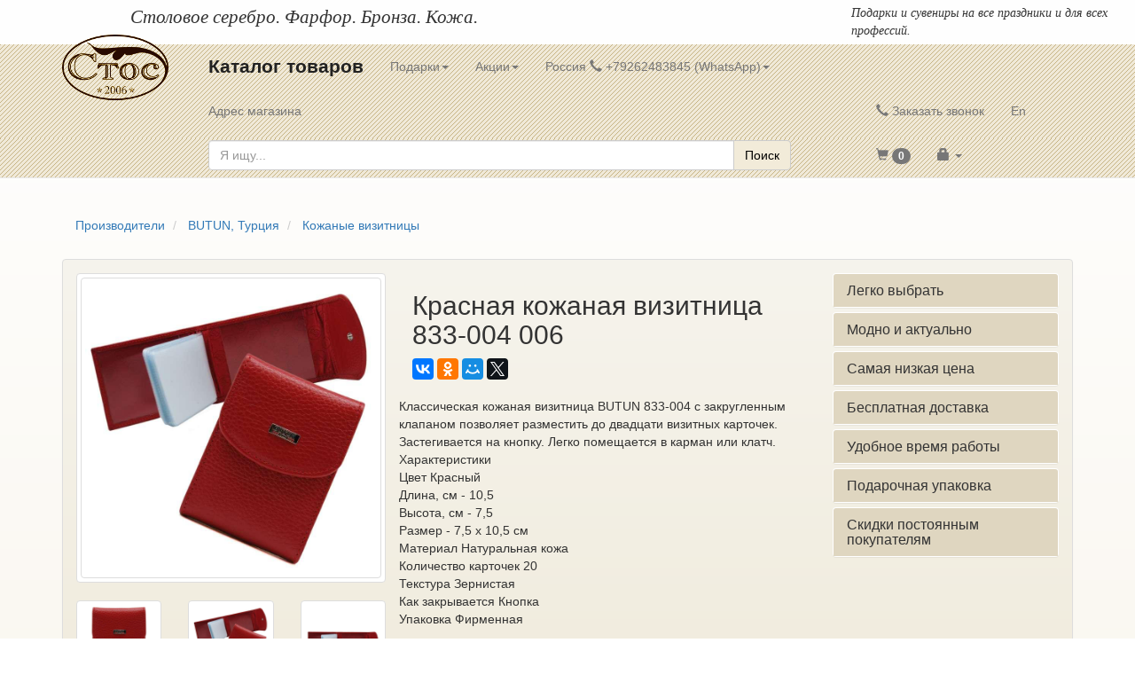

--- FILE ---
content_type: text/html; charset=utf-8
request_url: https://silverspoons.ru/22297
body_size: 15453
content:






<!DOCTYPE html>
<html lang="en">
  <head>
     <!-- Google Tag Manager -->
<script type="text/javascript">(function(w,d,s,l,i){w[l]=w[l]||[];w[l].push({'gtm.start':
new Date().getTime(),event:'gtm.js'});var f=d.getElementsByTagName(s)[0],
j=d.createElement(s),dl=l!='dataLayer'?'&l='+l:'';j.async=true;j.src=
'https://www.googletagmanager.com/gtm.js?id='+i+dl;f.parentNode.insertBefore(j,f);
})(window,document,'script','dataLayer','GTM-PTT6NP');</script>
<!-- End Google Tag Manager -->

    <meta charset="utf-8">
    <meta http-equiv="X-UA-Compatible" content="IE=edge">
    <meta name="viewport" content="width=device-width, initial-scale=1">
    <!-- The above 3 meta tags *must* come first in the head; any other head content must come *after* these tags -->
    <meta name="keywords" content="Красная кожаная визитница 833-004 006">
    <meta name="description" content="Классическая кожаная визитница BUTUN 833-004 с закругленным клапаном позволяет разместить до двадцати визитных карточек. Застегивается на кнопку. Легко помещается в карман или клатч. &lt;br /&gt;Характеристики&lt;br /&gt;Цвет	Красный&lt;br /&gt;Длина, см 	- 10,5&lt;br /&gt;Высота, см  - 	7,5&lt;br /&gt;Размер - 	7,5 х 10,5 см&lt;br /&gt;Материал 	Натуральная кожа&lt;br /&gt;Количество карточек 	20&lt;br /&gt;Текстура 	Зернистая&lt;br /&gt;Как закрывается 	Кнопка&lt;br /&gt;Упаковка 	Фирменная ">
    <meta name="author" content="silverspoons.ru">
    <meta name="yandex-verification" content="5e7efa3b378252db" />
    <link rel="icon" href="/static/silverspoons/images/favicon.ico"/>

    <title>Красная кожаная визитница 833-004 006 < Кожаные визитницы < BUTUN, Турция < Интернет-магазин столового серебра, бронзы и фарфора silverspoons.ru</title>

    <!-- Bootstrap core JavaScript
    ================================================== -->
    <script src="/static/jquery/jquery-2.1.4.min.js"></script>
    <script src="/static/silverspoons/js/google.js"></script>

    <!-- Bootstrap core CSS -->
    <link href="/static/bootstrap/css/bootstrap.min.css" rel="stylesheet"/>

    <!-- Custom styles for this template -->
    <link href="/static/bootstrap/css/sticky-footer-navbar.css" rel="stylesheet"/>

    <!-- Just for debugging purposes. Don't actually copy these 2 lines! -->
    <!--[if lt IE 9]><script src="../../assets/js/ie8-responsive-file-warning.js"></script><![endif]-->
    <script src="/static/bootstrap/js/ie-emulation-modes-warning.js"></script>

    <!-- HTML5 shim and Respond.js for IE8 support of HTML5 elements and media queries -->
    <!--[if lt IE 9]>
      <script src="https://oss.maxcdn.com/html5shiv/3.7.2/html5shiv.min.js"></script>
      <script src="https://oss.maxcdn.com/respond/1.4.2/respond.min.js"></script>
    <![endif]-->

    <!--jquery ui-->
    <script src="https://ajax.googleapis.com/ajax/libs/jqueryui/1.11.4/jquery-ui.min.js"></script>
    <link href="//cdnjs.cloudflare.com/ajax/libs/jqueryui/1.11.4/jquery-ui.css" rel="stylesheet"/>

    <link href="/static/silverspoons/css/main.css" rel="stylesheet"/>
    <!--<script src="/static/silverspoons/js/silverspoons.js"></script>-->

    
<!--     Let it snow-->
<!--    <script src="/static/silverspoons/js/snow.js"></script>-->

  </head>

  <body class="base">
<!-- Google Tag Manager (noscript) -->
<noscript><iframe src="https://www.googletagmanager.com/ns.html?id=GTM-PTT6NP"
height="0" width="0" style="display:none;visibility:hidden"></iframe></noscript>
<!-- End Google Tag Manager (noscript) -->

  
    
      <script>
dataLayer.push({
  'ecommerce': {
    'promoView': {
      'promotions': [
      {
        'id': 'SUGGESTED_MANUAL',
        'name': 'Suggested promotion (manual)',
        'creative': 'links',
        'position': 'Item view'
      },
      ]
    }
  }
});
</script>

    
  

    <div class="row">
      <div class="col-xs-12 col-sm-12 col-md-12 col-lg-12 text-left toplogo">
        <p class="lead text-left" style="margin-left:7em;margin-bottom:0;width:65%;float:left"><em>
          
          <!--ru  Русский-->
          Столовое серебро. Фарфор. Бронза. Кожа.
        </em></p>
        <p class="d-none d-xl-block"><em>Подарки и сувениры на все праздники и для всех профессий.</em></p>
        <div style="clear:left"></div>
      </div>
    </div>
    <!-- Fixed navbar -->
    <nav class="navbar navbar-default navbar-fixed-top">
      <div class="container">
        <div class="navbar-header">
          <a class="navbar-brand" href="/">
            <img src="/static/silverspoons/images/stos_logo.png" width="120" alt="СТОС">
          </a>
          <button type="button" class="navbar-toggle collapsed" data-toggle="collapse" data-target="#navbar" aria-expanded="false" aria-controls="navbar">
            <span class="sr-only">Toggle navigation</span>
            <span class="icon-bar"></span>
            <span class="icon-bar"></span>
            <span class="icon-bar"></span>
          </button>
        </div>
        <div id="navbar" class="collapse navbar-collapse">
          <div class="row body">
            <div class="col-md-9 left-side">
              <ul class="nav navbar-nav">
                <li><a href="/catalog" class="catalogue">Каталог товаров</a></li>
                <li class="dropdown">
                  <a href="#" class="dropdown-toggle" data-toggle="dropdown" role="button" aria-haspopup="true" aria-expanded="false">Подарки<span class="caret"></span></a>
                  <ul class="dropdown-menu">
                    
  
    <li class="dropdown-header">Подарки на праздники</li>
  
  
    <li>
      <a href="/catalog/%D0%9F%D0%BE%D0%B4%D0%B0%D1%80%D0%BA%D0%B8%20%D0%BD%D0%B0%20%D1%81%D0%B5%D1%80%D0%B5%D0%B1%D1%80%D1%8F%D0%BD%D1%83%D1%8E%20%D1%81%D0%B2%D0%B0%D0%B4%D1%8C%D0%B1%D1%83"><b>На серебряную свадьбу</b></a>
    </li>
  
    <li>
      <a href="/catalog/%D0%9F%D0%BE%D0%B4%D0%B0%D1%80%D0%BA%D0%B8%20%D0%BD%D0%B0%20%D0%94%D0%B5%D0%BD%D1%8C%20%D0%A0%D0%BE%D0%B6%D0%B4%D0%B5%D0%BD%D0%B8%D1%8F">На День Рождения</a>
    </li>
  
    <li>
      <a href="/catalog/%D0%9F%D0%BE%D0%B4%D0%B0%D1%80%D0%BA%D0%B8%20%D0%BD%D0%B0%20%D1%81%D0%B2%D0%B0%D0%B4%D1%8C%D0%B1%D1%83">На свадьбу</a>
    </li>
  
    <li>
      <a href="/catalog/%D0%9F%D0%BE%D0%B4%D0%B0%D1%80%D0%BA%D0%B8%20%D0%BD%D0%B0%20%D0%B1%D1%80%D0%BE%D0%BD%D0%B7%D0%BE%D0%B2%D1%83%D1%8E%20%D1%81%D0%B2%D0%B0%D0%B4%D1%8C%D0%B1%D1%83">На бронзовую свадьбу</a>
    </li>
  
    <li>
      <a href="/catalog/%D0%9F%D0%BE%D0%B4%D0%B0%D1%80%D0%BA%D0%B8%20%D0%BD%D0%B0%20%D1%84%D0%B0%D1%80%D1%84%D0%BE%D1%80%D0%BE%D0%B2%D1%83%D1%8E%20%D1%81%D0%B2%D0%B0%D0%B4%D1%8C%D0%B1%D1%83">На фарфоровую свадьбу</a>
    </li>
  
    <li>
      <a href="/catalog/%D0%9F%D0%BE%D0%B4%D0%B0%D1%80%D0%BA%D0%B8%20%D0%B4%D0%BB%D1%8F%20%D0%B6%D0%B5%D0%BD%D1%89%D0%B8%D0%BD">Женщинам (на 8 Марта)</a>
    </li>
  
    <li>
      <a href="/catalog/%D0%9F%D0%BE%D0%B4%D0%B0%D1%80%D0%BA%D0%B8%20%D0%BD%D0%B0%20%D1%85%D1%80%D1%83%D1%81%D1%82%D0%B0%D0%BB%D1%8C%D0%BD%D1%83%D1%8E%20%D1%81%D0%B2%D0%B0%D0%B4%D1%8C%D0%B1%D1%83">На хрустальную свадьбу</a>
    </li>
  
    <li>
      <a href="/catalog/%D0%9F%D0%BE%D0%B4%D0%B0%D1%80%D0%BA%D0%B8%20%D0%B4%D0%BB%D1%8F%20%D0%BC%D1%83%D0%B6%D1%87%D0%B8%D0%BD">Мужчинам</a>
    </li>
  

                    
  
    <li class="dropdown-header">Прочие подарки</li>
  
  
    <li>
      <a href="/catalog/%D0%A0%D0%B5%D0%BB%D0%B8%D0%B3%D0%B8%D0%BE%D0%B7%D0%BD%D1%8B%D0%B5%20%D0%B8%D0%B7%D0%B4%D0%B5%D0%BB%D0%B8%D1%8F">Православные подарки</a>
    </li>
  
    <li>
      <a href="/catalog/%D0%9F%D0%BE%D0%B4%D0%B0%D1%80%D0%BA%D0%B8%20%D0%B4%D0%BB%D1%8F%20%D0%B4%D0%B5%D1%82%D0%B5%D0%B9">Детям</a>
    </li>
  
    <li>
      <a href="/catalog/%D0%9A%D0%BE%D1%80%D0%BF%D0%BE%D1%80%D0%B0%D1%82%D0%B8%D0%B2%D0%BD%D1%8B%D0%B5%20%D0%BF%D0%BE%D0%B4%D0%B0%D1%80%D0%BA%D0%B8">Корпоративные</a>
    </li>
  
    <li>
      <a href="/catalog/%D0%AD%D0%BA%D1%81%D0%BA%D0%BB%D1%8E%D0%B7%D0%B8%D0%B2%D0%BD%D1%8B%D0%B5%20%D0%BF%D0%BE%D0%B4%D0%B0%D1%80%D0%BA%D0%B8">VIP</a>
    </li>
  
    <li>
      <a href="/catalog/%D0%9F%D0%BE%D0%B4%D0%B0%D1%80%D0%BA%D0%B8%20%D0%B4%D0%BB%D1%8F%20%D0%B8%D0%BD%D0%BE%D1%81%D1%82%D1%80%D0%B0%D0%BD%D1%86%D0%B5%D0%B2">Подарки иностранцам</a>
    </li>
  
    <li>
      <a href="/catalog/%D0%9F%D1%80%D0%BE%D1%84%D0%B5%D1%81%D1%81%D0%B8%D0%B8%20%D0%B8%20%D1%85%D0%BE%D0%B1%D0%B1%D0%B8">Профессиональные</a>
    </li>
  
    <li>
      <a href="/catalog/%D0%A0%D1%8B%D0%B1%D0%B0%D0%BB%D0%BA%D0%B0">Рыбакам</a>
    </li>
  
    <li>
      <a href="/search/%EE%F5%EE%F2%ED%E8%EA%F3/">Охотникам</a>
    </li>
  
    <li>
      <a href="/catalog/%D0%A1%D0%BF%D0%BE%D1%80%D1%82">Спортсменам</a>
    </li>
  

                  </ul>
                </li>
                <li class="dropdown">
                  <a href="#" class="dropdown-toggle" data-toggle="dropdown" role="button" aria-haspopup="true" aria-expanded="false">Акции<span class="caret"></span></a>
                  <ul class="dropdown-menu">
                      
  
  
    <li>
      <a href="/horse/"><b>Конкурс на Год Лошади</b></a>
    </li>
  
    <li>
      <a href="/fabrica_discounts/">Скидки от производителей</a>
    </li>
  
    <li>
      <a href="https://silverspoons.ru/search?q=%D0%9F%D0%BE%D0%B4%D0%B0%D1%80%D0%BE%D1%87%D0%BD%D1%8B%D0%B9+%D1%81%D0%B5%D1%80%D1%82%D0%B8%D1%84%D0%B8%D0%BA%D0%B0%D1%82">Сертификаты</a>
    </li>
  
    <li>
      <a href="/found_cheaper/">Нашли дешевле?</a>
    </li>
  
    <li>
      <a href="/family_silver/">Фамильное серебро</a>
    </li>
  
    <li>
      <a href="/discounts/">Карта постоянного покупателя</a>
    </li>
  

                  </ul>
                </li>
                <li class="dropdown">
                  <a href="#" id="region" class="dropdown-toggle" data-toggle="dropdown" role="button" aria-haspopup="true" aria-expanded="false">
                    
                      Россия&nbsp;<span class="glyphicon glyphicon-earphone"></span> +79262483845 (WhatsApp)<span class="caret"></span>
                    
                  </a>
                  <ul class="dropdown-menu">
                    <li><a href="/region/msk">
                      Москва&nbsp;
                      <span class="glyphicon glyphicon-earphone"></span>
                      &nbsp;+79262483845 (WhatsApp)
                    </a></li>
<!--                    <li><a href="/region/spb">-->
<!--                        Санкт-Петербург&nbsp;-->
<!--                        <span class="glyphicon glyphicon-earphone"></span>-->
<!--                        &nbsp;+7(812)3856394-->
<!--                    </a></li>-->
<!--                    <li><a href="/region/ekb">-->
<!--                        Екатеринбург&nbsp;-->
<!--                        <span class="glyphicon glyphicon-earphone"></span>-->
<!--                        &nbsp;+7(343)2366011-->
<!--                    </a></li>-->
<!--                    <li><a href="/region/nng">-->
<!--                        Нижний Новгород&nbsp;-->
<!--                        <span class="glyphicon glyphicon-earphone"></span>-->
<!--                        &nbsp;+7(831)4291709-->
<!--                    </a></li>-->
                    <li><a href="/region/rus">
                      Россия&nbsp;
                      <span class="glyphicon glyphicon-earphone"></span>
                      &nbsp;+79262483845 (WhatsApp)
                    </a></li>
                    <li><a href="/callme">
                      <span class="glyphicon glyphicon-earphone"></span>
                      &nbsp;Заказать звонок
                    </a></li>
                  </ul>
                </li>
                <li><a href="/shop_moscow">
                  Адрес магазина
                </a></li>
                <form class="hidden-xs navbar-form navbar-left search" action="/search" method="GET" role="search">
                  <div class="input-group search">
                    <input name="q" type="text" class="form-control" placeholder="Я ищу..." id="autocomplete">
                    <span class="input-group-btn" style="width: 100px;">
                      <button class="btn btn-default" type="submit">Поиск</button>
<!--                      <button class="btn btn-default" type="button" data-toggle="collapse" data-target="#navbarToggleExternalContent" aria-controls="navbarToggleExternalContent" aria-expanded="false" aria-label="Toggle navigation">-->
<!--                      <span class="glyphicon glyphicon-search"></span>&nbsp;<span class="navbar-toggler-icon">Расширенный поиск</span>-->
<!--                      </button>-->
                    </span>
                  </div><!-- /input-group -->
                </form>
              </ul>
            </div>
            <div class="col-md-3 right-side">
            <ul class="nav navbar-nav">
              <li><a href="/callme"><span class="glyphicon glyphicon-earphone"></span> Заказать звонок</a></li>
              <li>
                
                  <a href="/en/">En</a>
                
              </li>
              <br>
              <li class="dropdown">
                <a href="#" class="dropdown-toggle" data-toggle="dropdown" role="button" aria-haspopup="true" aria-expanded="false">
                  <span class="glyphicon glyphicon-shopping-cart"></span>
                  <span id="cartbadge" class="badge">
                    0
                  </span>
                </a>
                <ul class="dropdown-menu">
                  <li><a href="/orderpreview"><span class="glyphicon glyphicon-ok-circle"></span>&nbsp;Оформить заказ</a></li>
                  <li role="separator" class="divider"></li>
                  <li><a href="/reset"><span class="glyphicon glyphicon-trash"></span>&nbsp;Очистить корзину</a></li>
                </ul>
              </li>
              <li class="dropdown">
                <a href="#" class="dropdown-toggle" data-toggle="dropdown" role="button" aria-haspopup="true" aria-expanded="false">
                  <span class="glyphicon glyphicon-lock"></span>
                  <span class="caret"></span>
                </a>
                <ul class="dropdown-menu">
                  
                    <li>
                      <a href="/login/">
                        <span class="glyphicon glyphicon-menu-right"></span>&nbsp;
                        Вход
                      </a>
                    </li>
                    <li>
                      <a href="/register/">
                        <span class="glyphicon glyphicon-edit"></span>&nbsp;
                        Регистрация
                      </a>
                    </li>
                  
                </ul>
              <li>
            </ul>
          </div>
          </div>
        </div><!--/.nav-collapse -->
       <form class="collapse" id="navbarToggleExternalContent" action="/search" method="GET" role="search">
        <div class="modal-body">
          <label for="company">Производитель</label>
          <div>
            <select name="company" id="company" class="form-control" onchange="refreshCategories()">
                <option value="-1">Выберите производителя</option>
                
              
                  <option value="141">ЗАО Великоустюгский завод «Северная чернь», г.Великий Устюг</option>
              
                
              
                  <option value="110">Волгореченский ювелирный завод «Русское серебро», г. Волгореченск</option>
              
                
              
                  <option value="28368">Кубачи - Ом</option>
              
                
              
                  <option value="1062">ООО Астра, г. Москва</option>
              
                
              
                  <option value="1">Приволжский ювелирный завод «Красная Пресня», г. Приволжск</option>
              
                
              
                  <option value="172">ОАО «Русские самоцветы», г. Санкт-Петербург</option>
              
                
              
                  <option value="2">ЗАО «Мстерский Ювелир», г. Мстера</option>
              
                
              
                  <option value="1411">Павловский завод художественных металлоизделий, г. Павлово</option>
              
                
              
                  <option value="12810">ООО «Золотой стандарт», г. Москва</option>
              
                
              
                  <option value="28008">Компания «Bicama»</option>
              
                
              
                  <option value="17020">Кубачи</option>
              
                
              
                  <option value="1446">ООО Альтмастер, г. Кострома</option>
              
                
              
                  <option value="17967">Ювелирная компания Sokolov, пгт Красное-на-Волге</option>
              
                
              
                  <option value="10801">Бронзовая мастерская Челябинска, г. Челябинск</option>
              
                
              
                  <option value="14106">Уральские сувениры, г. Куса</option>
              
                
              
                  <option value="7244">Уральская бронза, г. Челябинск</option>
              
                
              
                  <option value="10769">Художественная литейная мастерская А-Элит, г. Златоуст</option>
              
                
              
                  <option value="121">ООО ВЕЛЬ, г.Москва</option>
              
                
              
                  <option value="12482">Артель Мастер, г. Севастополь</option>
              
                
              
                  <option value="11490">Бронзовые сувениры, г. Ярославль</option>
              
                
              
                  <option value="19661">Кудесы, г. Великий Новгород</option>
              
                
              
                  <option value="7851">ООО «Серебряная идея», г. Москва</option>
              
                
              
                  <option value="10118">Фабрика Ростовская Финифть, г. Ростов Великий</option>
              
                
              
                  <option value="222">ФГУП Центр Русские Ремесла, г. Ярославль</option>
              
                
              
                  <option value="169">ОАО Красносельский ювелирпром, пгт Красное на Волге (Алмаз-холдинг)</option>
              
                
              
                  <option value="790">Ювеель (Эстония), г. Таллин</option>
              
                
              
                  <option value="1579">Греческие иконы (Греция)</option>
              
                
              
                  <option value="12723">Даниловские иконы, г. Москва</option>
              
                
              
                  <option value="12297">Сувениры специального назначения, г. Москва</option>
              
                
              
                  <option value="11978">Ростовская ювелирная дизайн-студия А.Карлович, г. Ростов-на-Дону</option>
              
                
              
                  <option value="541">Компания «Antenori» (Италия)</option>
              
                
              
                  <option value="23914">Бронзовая мастерская Город подарков, Балашиха</option>
              
                
              
                  <option value="16346">Мануфактура Жукова</option>
              
                
              
                  <option value="20058">WILD BEAR</option>
              
                
              
                  <option value="20067">SOLTAN, г. Санкт-Петербург</option>
              
                
              
                  <option value="20923">BUTUN, Турция</option>
              
                
              
                  <option value="27887">ООО Ореол</option>
              
                
              
                  <option value="22274">Ремни Севера, г. Вологда</option>
              
                
              
                  <option value="20562">Vera Pele, Италия</option>
              
                
              
                  <option value="20570">Neri Karra, Италия/Турция</option>
              
                
              
                  <option value="24353">Полиграфическая мастерская Тривеста</option>
              
                
              
                  <option value="23764">Мастерская ручного переплета Алькор, г. Ярославль</option>
              
                
              
                  <option value="15034">Солдатики Публия, г. Санкт-Петербург</option>
              
                
              
                  <option value="15078">Литейка Пятипалого, г. Санкт-Петербург</option>
              
                
              
                  <option value="15640">Бронзовая коллекция (Производство прекращено)</option>
              
                
              
                  <option value="11643">Первая четверть, г. Санкт-Петербрг</option>
              
                
              
                  <option value="26934">GIOVANNI RASPINI, Италия</option>
              
                
              
                  <option value="26937">PESAVENTO, Италия</option>
              
                
              
                  <option value="23106">Ювелирная компания Арина</option>
              
                
              
                  <option value="707">Агат, г. Ровеньки</option>
              
                
              
                  <option value="7201">Дулевский фарфоровый завод, г. Ликино-Дулево</option>
              
                
              
                  <option value="13545">OOO Техномет, Тверь</option>
              
                
              
                  <option value="23672">ООО &quot;Техно-Бронз&quot;, г. Санкт-Петербург</option>
              
                
              
                  <option value="16123">Чистящие средства</option>
              
                
              
                  <option value="10556">Светлана</option>
              
                
              
                  <option value="7826">Гравировка</option>
              
                
              
                  <option value="338">Футляры для столового серебра</option>
              
                
              
                  <option value="530">Компании «Bicama» и  «Greggio» (Италия)</option>
              
                
              
                  <option value="17050">Бронзовые сувениры Костромы</option>
              
                
              
                  <option value="1007">Мануфактура «Серебряный лес», г. Москва (ПРОИЗВОДСТВО ПРЕРАЩЕНО)</option>
              
                
            </select>
          </div>
          <label for="category">Категория</label>
          <div>
            <select name="category" id="category" class="form-control" onchange="refreshMaterials()">
                <option value="-1">Выберите категорию</option>
                
            </select>
          </div>
          <label for="material">Материал</label>
          <div>
            <select name="material" id="material" class="form-control">
                <option value="-1">Выберите материал изделия</option>
                
            </select>
          </div>
<!--          <div class="form-group form-check">-->
<!--            <input type="checkbox" class="form-check-input" id="exampleCheck1">-->
<!--            <label class="form-check-label" for="exampleCheck1">Набор</label>-->
<!--          </div>-->
          <div class="input-group"></div>
          <label for="price_from">Цена от</label>
          <input type="text" class="form-control" name="price_from" id="price_from" max="10000000" value="0" onchange="rangeinput_price_from.value = price_from.value" />
<!--          <input type="range" oninput="price_from.value = rangeinput_price_from.value" class="form-control-range slider" type="range" min="0" max="10000000" value="0" id="rangeinput_price_from" step="1000" onchange="price_from.value = rangeinput_price_from.value">-->
          <label for="price_to">Цена до</label>
          <input type="text" class="form-control" name="price_to" id="price_to" max="10000000" value="10000000" onchange="rangeinput_price_to.value = price_to.value" />
<!--          <input type="range" oninput="price_to.value = rangeinput_price_to.value" class="form-control-range slider" type="range" min="0" max="10000000" value="10000000" id="rangeinput_price_to" step="1000" onchange="price_to.value = rangeinput_price_to.value">-->
        </div>
      <div class="modal-footer">
        <button class="btn btn-warning" type="submit">Найти</button>
        <button class="btn btn-info" type="reset">Сбросить</button>
        <button type="button" class="btn btn-default"
         data-dismiss="modal"  data-toggle="collapse" data-target="#navbarToggleExternalContent" aria-controls="navbarToggleExternalContent" aria-expanded="false" aria-label="Toggle navigation">
          Отмена
        </button>
      </div>
      </form>

        </div>
      </div>
    </nav>

    <div class="container visible-xs">
        <form action="/search" method="GET" role="search">
          <div class="input-group search">
            <input name="q" type="text" class="form-control" placeholder="Я ищу...">
            <span class="input-group-btn">
              <button class="btn btn-default" type="submit"><span class="glyphicon glyphicon glyphicon-search"></span></button>
<!--              <button class="btn btn-default" type="button" data-toggle="collapse" data-target="#navbarToggleExternalContent" aria-controls="navbarToggleExternalContent" aria-expanded="false" aria-label="Toggle navigation">-->
<!--              <span class="glyphicon glyphicon-search"></span>&nbsp;<span class="navbar-toggler-icon">Расширенный поиск</span>-->
<!--              </button>-->
            </span>
          </div><!-- /input-group -->
        </form>
    </div>

    <div class="container">
      <div class="content">
        

<ol itemscope itemtype="https://schema.org/BreadcrumbList" class="breadcrumb">
  <li itemprop="itemListElement" itemscope itemtype="https://schema.org/ListItem">
    <a itemprop="item"
       typeof="WebPage"
       href="/factories/">
          <span itemprop="name">Производители</span>
    </a>
    <meta itemprop="position" content="1" />
  </li>
  <li itemprop="itemListElement" itemscope itemtype="https://schema.org/ListItem">
    <a itemprop="item"
       typeof="WebPage"
       href="/factories/20923">
          <span itemprop="name">BUTUN, Турция</span>
    </a>
    <meta itemprop="position" content="2" />
  </li>
  <li itemprop="itemListElement" itemscope itemtype="https://schema.org/ListItem">
    <a itemprop="item"
       typeof="WebPage"
       href="/factories/20923/20927">
          <span itemprop="name">Кожаные визитницы</span>
    </a>
    <meta itemprop="position" content="3" />
  </li>
</ol>


<div class="panel panel-default">
  
  <div class="panel-body">
    <div class="row">
      <div class="col-xs-12 col-sm-6 col-md-4 col-lg-4">
        <a data-toggle="modal" href="#bigPicture" class="thumbnail">
          <img src="/media/photos/22297-01.jpg"
           alt="Красная кожаная визитница 833-004 006" class="img-thumbnail" id="itemImage">
        </a>

        
          <div class="row">
            
              <div class="col-xs-4">
              <a href="/22297/06"
               class="thumbnail">
                <img src="/media/photos/22297-06.jpg" class="img-rounded"
                 width="113" alt="Красная кожаная визитница 833-004 006Фото 22297-06.jpg">
              </a>
              </div>
            
              <div class="col-xs-4">
              <a href="/22297/01"
               class="thumbnail">
                <img src="/media/photos/22297-01.jpg" class="img-rounded"
                 width="113" alt="Красная кожаная визитница 833-004 006Фото 22297-01.jpg">
              </a>
              </div>
            
              <div class="col-xs-4">
              <a href="/22297/04"
               class="thumbnail">
                <img src="/media/photos/22297-04.jpg" class="img-rounded"
                 width="113" alt="Красная кожаная визитница 833-004 006Фото 22297-04.jpg">
              </a>
              </div>
            
              <div class="col-xs-4">
              <a href="/22297/08"
               class="thumbnail">
                <img src="/media/photos/22297-08.jpg" class="img-rounded"
                 width="113" alt="Красная кожаная визитница 833-004 006Фото 22297-08.jpg">
              </a>
              </div>
            
              <div class="col-xs-4">
              <a href="/22297/07"
               class="thumbnail">
                <img src="/media/photos/22297-07.jpg" class="img-rounded"
                 width="113" alt="Красная кожаная визитница 833-004 006Фото 22297-07.jpg">
              </a>
              </div>
            
              <div class="col-xs-4">
              <a href="/22297/02"
               class="thumbnail">
                <img src="/media/photos/22297-02.jpg" class="img-rounded"
                 width="113" alt="Красная кожаная визитница 833-004 006Фото 22297-02.jpg">
              </a>
              </div>
            
              <div class="col-xs-4">
              <a href="/22297/05"
               class="thumbnail">
                <img src="/media/photos/22297-05.jpg" class="img-rounded"
                 width="113" alt="Красная кожаная визитница 833-004 006Фото 22297-05.jpg">
              </a>
              </div>
            
              <div class="col-xs-4">
              <a href="/22297/03"
               class="thumbnail">
                <img src="/media/photos/22297-03.jpg" class="img-rounded"
                 width="113" alt="Красная кожаная визитница 833-004 006Фото 22297-03.jpg">
              </a>
              </div>
            
          </div>
        

        <div id="bigPicture" class="modal fade" role="dialog">
          <div class="modal-dialog modal-lg">
            <div class="modal-content">
              <div class="modal-header">
                <button type="button" class="close" data-dismiss="modal">
                  &times;
                </button>
                <h4 class="modal-title">Красная кожаная визитница 833-004 006</h4>
              </div>
              <div class="modal-body">
                <p class="text-center">
                  <img src="/media/photos/22297-01.jpg"
                   alt="Красная кожаная визитница 833-004 006" class="img-responsive">
                </p>
              </div>
              <div class="modal-footer">
                <button type="button" class="btn btn-default"
                 data-dismiss="modal">
                  Закрыть
                </button>
              </div>
            </div>
          </div>
        </div>

      </div>
      <div class="col-xs-12 col-md-5">
        <div class="caption">
          <h2>Красная кожаная визитница 833-004 006</h2>
        </div>
        <div class="row">
          <div class="col-md-8">
            <script src="https://yastatic.net/es5-shims/0.0.2/es5-shims.min.js"></script>
            <script src="https://yastatic.net/share2/share.js" async="async"></script>
            <div class="ya-share2" data-services="vkontakte,facebook,odnoklassniki,moimir,twitter" data-counter="" hashtags:twitter="silver"></div>
          </div>
        </div>

          
          
        <div class="row"><br/>
          <p>Классическая кожаная визитница BUTUN 833-004 с закругленным клапаном позволяет разместить до двадцати визитных карточек. Застегивается на кнопку. Легко помещается в карман или клатч. <br />Характеристики<br />Цвет	Красный<br />Длина, см 	- 10,5<br />Высота, см  - 	7,5<br />Размер - 	7,5 х 10,5 см<br />Материал 	Натуральная кожа<br />Количество карточек 	20<br />Текстура 	Зернистая<br />Как закрывается 	Кнопка<br />Упаковка 	Фирменная </p>
          <p>Артикул: 833-004 006</p>
          <p>Материал: Натуральная кожа </p>
          <p>Вес:  грамм</p>
          
            <p class="price">Цена: 1426,0 руб.</p>
            
          
          
          <div class="margin-t-15">
            <a href="/discounts">*Скидка от суммы покупки</a>
          </div>
          
            <form class="form" method="POST" id="formx"
             action="javascript:void(null);" onsubmit="call(formx)">
              <input type="hidden" name="csrfmiddlewaretoken" value="0rOVmcOic8WmBKVI0EFGjIKXYNfwfwSPV24kLRMULgkor4A1cvavSMAibtdSiFPp">
              <input type="hidden" name="item_id" value="22297">
              <input type="hidden" name="price" value="1426.0">
              <label for="quantity">Количество</label>
              <div class="input-group col-sm-6" id="inputQ">
                <span class="input-group-btn">
                  <button type="button" class="btn btn-default btn-number"
                   disabled="disabled" data-type="minus" data-field="quantity">
                    <span class="glyphicon glyphicon-minus"></span>
                  </button>
                </span>
                <input type="number" name="quantity" id="quantity"
                 class="form-control input-number" value="1" min="1" max="100">
                <span class="input-group-btn">
                  <button type="button" class="btn btn-default btn-number"
                   data-type="plus" data-field="quantity">
                    <span class="glyphicon glyphicon-plus"></span>
                  </button>
                  
                    <button class="btn btn-warning" type="submit">
                  
                      Купить
                    </button>
                </span>
              </div>
              <div><p></p></div>
            </form>
          
          
        </div>
      </div>

      <!--******-->
      <div class="col-xs-12 col-md-3">
    <div class="panel-group wrap" id="accordion" role="tablist" aria-multiselectable="true">
      <div class="panel">
        <div class="panel-heading" role="tab" id="headingOne">
          <h4 class="panel-title">
            <a class="collapsed" role="button" data-toggle="collapse" data-parent="#accordion" href="#collapseOne" aria-expanded="false" aria-controls="collapseOne">
              Легко выбрать
            </a>
          </h4>
        </div>
        <div id="collapseOne" class="panel-collapse collapse" role="tabpanel" aria-labelledby="headingOne">
          <div class="panel-body">
            <p>В нашем магазине представлен самый большой в России ассортимент столового серебра и подарков из серебра и бронзы в России.</p>
            <p>На нашем сайте Вы найдете более 7000 наименований изделий от более чем 70 производителей из 10 стран.</p>
            <p>Большой выбор изделий имеется в нашем магазине по адресу: г. Москва, ул. В.Сыромятническая, д. 2.</p>
          </div>
        </div>
      </div>
      <!-- end of panel -->

      <div class="panel">
        <div class="panel-heading" role="tab" id="headingTwo">
          <h4 class="panel-title">
        <a class="collapsed" role="button" data-toggle="collapse" data-parent="#accordion" href="#collapseTwo" aria-expanded="false" aria-controls="collapseTwo">
          Модно и актуально
        </a>
      </h4>
        </div>
        <div id="collapseTwo" class="panel-collapse collapse" role="tabpanel" aria-labelledby="headingTwo">
          <div class="panel-body">
            <p>Мы предлагаем лучшие изделия и коллекции от российских и зарубежных производителей.</p>
            <p>Столовое серебро всегда было, есть и будет признаком семейного и финансового благополучия, достатка и стабильности.</p>
            <p>Новорожденным уже много веков, дарят и будут дарить серебряную ложку «на первый зубик».</p>
            <p>А подарки из серебра и бронзы всегда будут напоминать о Вас Вашим родственникам и друзьям, коллегам и партнерам по бизнесу.</p>
          </div>
        </div>
      </div>
      <!-- end of panel -->

      <div class="panel">
        <div class="panel-heading" role="tab" id="headingThree">
          <h4 class="panel-title">
        <a class="collapsed" role="button" data-toggle="collapse" data-parent="#accordion" href="#collapseThree" aria-expanded="false" aria-controls="collapseThree">
          Самая низкая цена
        </a>
      </h4>
        </div>
        <div id="collapseThree" class="panel-collapse collapse" role="tabpanel" aria-labelledby="headingThree">
          <div class="panel-body">
            <p>Работая с поставщиками напрямую, мы имеем возможность предложить наши изделия по самой низкой цене – по цене производителя.</p>
            <p>Если Вы найдете цену меньше нашей, мы сделаем Вам <a href="/found_cheaper/">дополнительную скидку</a> 2 % от найденной Вами цены.</p>
          </div>
        </div>
      </div>
      <!-- end of panel -->

      <div class="panel">
        <div class="panel-heading" role="tab" id="headingFour">
          <h4 class="panel-title">
        <a class="collapsed" role="button" data-toggle="collapse" data-parent="#accordion" href="#collapseFour" aria-expanded="false" aria-controls="collapseFour">
          Бесплатная доставка
        </a>
      </h4>
        </div>
        <div id="collapseFour" class="panel-collapse collapse" role="tabpanel" aria-labelledby="headingFour">
          <div class="panel-body">
            <p>Имея собственную службу доставки, мы имеем возможность оставлять заказы бесплатно по Москве на следующий день (при цене заказа от 3000 рублей).</p>
            <p>Заказы в другие регионы направляются ЕМС почтой России «от двери до двери».</p>
            <p>Вы получите Ваш заказ по указанному Вами адресу в удобное для Вас время.</p>
          </div>
        </div>
      </div>
      <!-- end of panel -->

      <div class="panel">
        <div class="panel-heading" role="tab" id="headingFive">
          <h4 class="panel-title">
        <a class="collapsed" role="button" data-toggle="collapse" data-parent="#accordion" href="#collapseFive" aria-expanded="false" aria-controls="collapseFive">
          Удобное время работы
        </a>
      </h4>
        </div>
        <div id="collapseFive" class="panel-collapse collapse" role="tabpanel" aria-labelledby="headingFive">
          <div class="panel-body">
            <p>Наш сайт работает и принимает заказы 24 часа в сутки и 365 дней в году. Наш магазин работает для Вас каждый день с 10.00 до 21.00 без перерыва на обед.</p>
          </div>
        </div>
      </div>
      <!-- end of panel -->

      <div class="panel">
        <div class="panel-heading" role="tab" id="headingSix">
          <h4 class="panel-title">
        <a class="collapsed" role="button" data-toggle="collapse" data-parent="#accordion" href="#collapseSix" aria-expanded="false" aria-controls="collapseSix">
          Подарочная упаковка
        </a>
      </h4>
        </div>
        <div id="collapseSix" class="panel-collapse collapse" role="tabpanel" aria-labelledby="headingSix">
          <div class="panel-body">
            <p>Все изделия поставляются в нашей фирменной упаковке. В случае необходимости наши продавцы оформят красивую подарочную упаковку.</p>
          </div>
        </div>
      </div>
      <!-- end of panel -->

      <div class="panel">
        <div class="panel-heading" role="tab" id="headingSeven">
          <h4 class="panel-title">
        <a class="collapsed" role="button" data-toggle="collapse" data-parent="#accordion" href="#collapseSeven" aria-expanded="false" aria-controls="collapseSeven">
          Скидки постоянным покупателям
        </a>
      </h4>
        </div>
        <div id="collapseSeven" class="panel-collapse collapse" role="tabpanel" aria-labelledby="headingSeven">
          <div class="panel-body">
              <p>Более 15000 постоянных покупателей по всей России. 15 лет мы работаем для Вас!</p>
              <p><a href="/discounts/">Накопительные скидки</a></p>
              <p>Присоединяйтесь к числу наших счастливых покупателей!</p>
          </div>
        </div>
      </div>
      <!-- end of panel -->

    </div>
    <!-- end of #accordion -->
</div>
<!-- end of container -->
      <!--******-->
    <div class="clearfix visible-xs-block"></div>
    </div>
    
    
      <hr>
      <h3>С этим товаром заказывают</h3>
      <div class="items-listing">
        <div class="row">
          
        </div>
      </div>
      <div class="items-listing">
        <div class="row">
          
            <div class="col-xs-12 col-sm-6 col-md-3 col-lg-3">
              <div class="thumbnail t_hover">
                <a href="/16343" data-promo-name="Suggested promotion (manual)" onclick="onPromoClick(this)">
                  <img src="/media/photos/16343-01.jpg"
                   alt="Талисман Средство для очистки столового серебра 230 мл" class="img-thumbnail">
                </a>
                <div class="caption">
                  <h3>Талисман Средство для очистки столового серебра 230 мл</h3>
                  <p>Талисман - средство для очистки столового серебра.<br />Объем 230 мл.<br />Традиционная форма средства для очистки изделий из серебра в домашних …</p>
                  <p>Т301246</p>
                  <p class="price">700,0 руб.</p>
                  
                  <p class="margin-t-15">
                    <a href="/16343"  data-promo-name="Suggested promotion (manual)" onclick="onPromoClick(this)"
                     class="btn btn-default" role="button">Подробнее</a>

                    
                  </p>
                </div>
              </div>
            </div>
          
            <div class="col-xs-12 col-sm-6 col-md-3 col-lg-3">
              <div class="thumbnail t_hover">
                <a href="/18175" data-promo-name="Suggested promotion (manual)" onclick="onPromoClick(this)">
                  <img src="/media/photos/18175-01.jpg"
                   alt="Салфетка для полировки ювелирных изделий С ЗАБОТОЙ 7х7 см" class="img-thumbnail">
                </a>
                <div class="caption">
                  <h3>Салфетка для полировки ювелирных изделий С ЗАБОТОЙ 7х7 см</h3>
                  <p>Универсальная салфетка предназначена для удаления всех видов загрязнений, <br />потемнений и окислов с поверхностей ювелирных украшений из серебра и золота.<br …</p>
                  <p>302230Т</p>
                  <p class="price">150,0 руб.</p>
                  
                  <p class="margin-t-15">
                    <a href="/18175"  data-promo-name="Suggested promotion (manual)" onclick="onPromoClick(this)"
                     class="btn btn-default" role="button">Подробнее</a>

                    
                  </p>
                </div>
              </div>
            </div>
          
            <div class="col-xs-12 col-sm-6 col-md-3 col-lg-3">
              <div class="thumbnail t_hover">
                <a href="/18186" data-promo-name="Suggested promotion (manual)" onclick="onPromoClick(this)">
                  <img src="/media/photos/18186-01.jpg"
                   alt="Салфетка полировальная Змейка из микрофибры" class="img-thumbnail">
                </a>
                <div class="caption">
                  <h3>Салфетка полировальная Змейка из микрофибры</h3>
                  <p>Универсальная салфетка из 100% микрофибры предназначена для удаления загрязнений<br /> с поверхностей ювелирных украшений из серебра и золота, очков, электронных …</p>
                  <p>302211Т</p>
                  <p class="price">250,0 руб.</p>
                  
                  <p class="margin-t-15">
                    <a href="/18186"  data-promo-name="Suggested promotion (manual)" onclick="onPromoClick(this)"
                     class="btn btn-default" role="button">Подробнее</a>

                    
                  </p>
                </div>
              </div>
            </div>
          
            <div class="col-xs-12 col-sm-6 col-md-3 col-lg-3">
              <div class="thumbnail t_hover">
                <a href="/18188" data-promo-name="Suggested promotion (manual)" onclick="onPromoClick(this)">
                  <img src="/media/photos/18188-01.jpg"
                   alt="Средство ТАЛИСМАН для очистки изделий из ЗОЛОТА И ПЛАТИНЫ (50 мл)" class="img-thumbnail">
                </a>
                <div class="caption">
                  <h3>Средство ТАЛИСМАН для очистки изделий из ЗОЛОТА И ПЛАТИНЫ (50 мл)</h3>
                  <p>Высококачественное средство для очистки изделий из ЗОЛОТА И ПЛАТИНЫ.<br />Рекомендуется для бережной очистки и ухода за ювелирными изделиями в домашних …</p>
                  <p>301238Т</p>
                  <p class="price">300,0 руб.</p>
                  
                  <p class="margin-t-15">
                    <a href="/18188"  data-promo-name="Suggested promotion (manual)" onclick="onPromoClick(this)"
                     class="btn btn-default" role="button">Подробнее</a>

                    
                  </p>
                </div>
              </div>
            </div>
          
        </div>
      </div>
    
    
    
    

  </div>
</div>

<div id="cart" class="modal fade" role="dialog">
  <div class="modal-dialog modal-lg">
    <div class="modal-content">
      <div class="modal-header">
        <button type="button" class="close" data-dismiss="modal">
          &times;
        </button>
        <h4 class="modal-title">Ваша корзина</h4>
      </div>
      <div class="modal-body">
        <p id="cartItems">
        </p>
      </div>
      <div class="modal-footer">
        <a class="btn btn-warning" href="/orderpreview" role="button">
          Оформить заказ
        </a>
        <button type="button" class="btn btn-default"
         data-dismiss="modal">
          Продолжить выбор
        </button>
      </div>
    </div>
  </div>
</div>

<script type="text/javascript">

function call(form) {
  var msg = $(form).serialize();
  $.ajax({
    type: 'POST',
    url: 'add',
    data: msg,
    success: function(data) {
      $('#cartbadge')[0].innerHTML = data
      viewCart()
    },
    error: function(xhr, str){
      $('#cart').modal('toggle')
    }
  });
}

function viewCart() {
  $.ajax({
    type: 'GET',
    url: 'c',
    success: function(data) {
      $('#cartItems')[0].innerHTML = data
      $('#cart').modal('toggle')
    },
    error: function(xhr, str){
      $('#cart').modal('toggle')
    }
  });
}

</script>


      </div>
    </div>

    <footer class="footer">
      <div class="container ftr">
        <br>
        <div class="row">
          <div class="col-xs-6 col-sm-4 col-md-3 col-lg-3">
            <p class="text-primary"><strong><a href="/shops/">Наши магазины</a></strong></p>
            <p class="text-primary"><a href="/shop_moscow/">Москва</a>&nbsp;<span class="glyphicon glyphicon-earphone"></span><a href="tel:+79262483845">+79262483845 (WhatsApp)</a><br>
            <small>ул. Верхняя Сыромятническая, д.2</small></p>
            <!--<p class="text-primary"><a href="/shop_piter/">Санкт-Петербург</a>&nbsp;<span class="glyphicon glyphicon-earphone"></span>+7(812)3856394<br>-->
            <!--<small>Невский проспект 71/1, лит.А.</small></p>-->
            <!--<p class="text-primary"><a href="/shop_ekat/">Екатеринбург</a>&nbsp;<span class="glyphicon glyphicon-earphone"></span>+7(343)2366011<br>-->
            <!--<small>ул. 8 Марта, д. 46</small></p>-->
            <!--<p class="text-primary"><a href="/shop_nijniy/">Нижний Новгород</a>&nbsp;<span class="glyphicon glyphicon-earphone"></span>+7(831)4291709<br>-->
            <!--<small>ул. Героя Фильченкова, 10</small></p>-->
            <p class="text-primary"><a href="/callme"><span class="glyphicon glyphicon-earphone"></span>&nbsp;Заказать звонок</a></p>
          </div>
          <div class="col-xs-6 col-sm-4 col-md-3 col-lg-3">
            <p class="text-primary"><strong>О нас</strong></p>
            <p class="text-primary"><a href="/about/">О компании</a></p>
            <p class="text-primary"><a href="https://market.yandex.ru/shop/60584/reviews">Отзывы</a></p>
            <p class="text-primary"><a href="/honors/">Награды</a></p>
            <p class="text-primary"><a href="/articles/">Статьи</a></p>
            <p>&nbsp;</p>
            <a target="blank" href="http://vk.com/club40670236"><img width="40px" src="/static/silverspoons/images/VK.png"></a>
            <a target="blank" href="http://odnoklassniki.ru/group/52404162003040"><img width="40px" src="/static/silverspoons/images/odnkl.png"></a>
            <a target="blank" href="http://silverspoons2.livejournal.com/"><img width="40px" src="/static/silverspoons/images/lv.png"></a>
<!--            <a target="blank" href="http://www.facebook.com/Stolovoe.serebro"><img width="40px" src="/static/silverspoons/images/FB.png"></a>-->
<!--            <br><a target="blank" href="https://twitter.com/silverspoons1"><img width="40px" src="/static/silverspoons/images/Twi.png"></a>-->
            <a target="blank" href="https://www.youtube.com/channel/UC7_sydDm27MWa6vq2YBhO9A?spfreload=5"><img width="40px" src="/static/silverspoons/images/youtube.png"></a>
<!--            <a target="blank" href="https://www.instagram.com/silverspoons2020/"><img width="40px" src="/static/silverspoons/images/instagram.png"></a>-->
          </div>
          <div class="clearfix visible-xs-block"></div>
          <div class="col-xs-6 col-sm-4 col-md-3 col-lg-3">
            <p class="text-primary"><strong>Сервис</strong></p>
            <p class="text-primary"><a href="/Our_advantages/">Наши преимущества</a></p>
            <p class="text-primary"><a href="/payment/">Доставка и оплата</a></p>
            <p class="text-primary"><a href="/etching/">Гравировка</a></p>
            <p class="text-primary"><a href="/cleaning/">Советы по уходу за серебром</a></p>
            <p>&nbsp;</p>
<iframe src="https://yandex.ru/sprav/widget/rating-badge/1063533140?type=rating" width="150" height="50" frameborder="0"></iframe>          </div>
          <div class="clearfix visible-sm-block"></div>
          <div class="col-xs-6 col-sm-4 col-md-3 col-lg-3">
            <p class="text-primary"><strong>Сотрудничество</strong></p>
            <p class="text-primary"><a href="/franchise/">Франшиза</a></p>
            <p class="text-primary"><a href="/factories/">Производители</a></p>
            <p class="text-primary"><a href="/silver/">О серебре</a></p>
          </div>
        </div>
        <div class="row">
          <p class="text-muted">&copy; silverspoons.ru 2006-[now]&nbsp;</p>
        </div>
      </div>
    </footer>

    <script src="/static/bootstrap/js/bootstrap.min.js"></script>
    <script src="/static/bootstrap/js/ipm.js"></script>
    <script src="/static/bootstrap/js/ie10-viewport-bug-workaround.js"></script>
    <!-- BEGIN JIVOSITE CODE {literal} -->
    <script type='text/javascript'>
    (function(){ var widget_id = 'GvoHCoNq7C';var d=document;var w=window;function l(){
    var s = document.createElement('script'); s.type = 'text/javascript'; s.async = true; s.src = '//code.jivosite.com/script/widget/'+widget_id; var ss = document.getElementsByTagName('script')[0]; ss.parentNode.insertBefore(s, ss);}if(d.readyState=='complete'){l();}else{if(w.attachEvent){w.attachEvent('onload',l);}else{w.addEventListener('load',l,false);}}})();</script>
    <!-- {/literal} END JIVOSITE CODE -->

<script type="text/javascript">
   $(document).ready(function () {
      $('#autocomplete').autocomplete({
          source: function(request, response){
              $.ajax({
                  url: "/auto",
                  method: 'POST',
                  dataType: "json",
                  data:{
                      query: request.term
                  },
                  success: function(data){
                      response($.map(data, function(item){
                          return {
                              value: item.res_name,
                              label: item.res_name
                          }
                      }));
                  }
              });
          },
          select: function( event, ui ) {
              location.href = '/search?q='+ui.item.value;
              return false;
          },
          minLength: 3
      });
      //refreshSearch();
   });

function refreshSearch() {
  refreshCategories(Кожаные визитницы [арт: -1]);
}

function call(form) {
  var msg = $(form).serialize();
  $.ajax({
    type: 'POST',
    url: 'add',
    data: msg,
    success: function(data) {
      $('#cartbadge')[0].innerHTML = data
      viewCart()
    },
    error: function(xhr, str){
      $('#cart').modal('toggle')
    }
  });
}

function refreshCategories(current){
    $.ajax({
      type: 'POST',
      url: '/autoCategories',
      data: {
        factory: company.value,
        csrfmiddlewaretoken:'0rOVmcOic8WmBKVI0EFGjIKXYNfwfwSPV24kLRMULgkor4A1cvavSMAibtdSiFPp'
      },
      success: function(data) {
        var i, L = category.options.length - 1;
        for(i = L; i >= 0; i--) {
            category.remove(i);
        }
        i, L = material.options.length - 1;
        for(i = L; i >= 0; i--) {
            material.remove(i);
        }
        var opt = document.createElement('option');
        opt.value = -1;
        opt.innerHTML = 'Выберите категорию';
        category.appendChild(opt);
        for (var i = 0; i<data.categories.length; i++){
            var opt = document.createElement('option');
            opt.value = data.categories[i][0];
            if (data.categories[i][0] == current) {
              opt.selected = true;
            }
            opt.innerHTML = data.categories[i][1];
            category.appendChild(opt);
        }
        refreshMaterials("");
      }
    });
  };

 function refreshMaterials(current){
    $.ajax({
      type: 'POST',
      url: '/autoMaterials',
      data: {
        category: category.value,
        csrfmiddlewaretoken:'0rOVmcOic8WmBKVI0EFGjIKXYNfwfwSPV24kLRMULgkor4A1cvavSMAibtdSiFPp'
      },
      success: function(data) {
        var i, L = material.options.length - 1;
        for(i = L; i >= 0; i--) {
            material.remove(i);
        }
        var opt = document.createElement('option');
        opt.value = -1;
        opt.innerHTML = 'Выберите материал изделия';
        material.appendChild(opt);
        for (var i = 0; i<data.materials.length; i++){
            var opt = document.createElement('option');
            opt.value = data.materials[i].material;
            if (data.materials[i].material == current) {
              opt.selected = true;
            }
            opt.innerHTML = data.materials[i].material;
            material.appendChild(opt);
        }
      }
    });
  };

</script>

  </body>
</html>


--- FILE ---
content_type: text/css
request_url: https://silverspoons.ru/static/silverspoons/css/main.css
body_size: 1347
content:
html {
  position: relative;
  min-height: 100%;
}

body > .container {
  padding: 15px 15px 15px 15px;
}

.body {
    display: table;
}

.left-side {
    float: none;
    display: table-cell;
    --border: 1px solid;
}

.right-side {
    float: none;
    display: table-cell;
    --border: 1px solid;
}

.search {
    width: 100%;
}

.base {
   height:100%;
   padding:0px;
   margin:0px;
   background-image: linear-gradient(to top, #F3ECDB 209px, #FFFFFF);
   padding-top: 50px;
}

.toplogo {
  position: absolute;
  top: 0px;
  font-family: Georgia, serif;
  padding-top: 5px;
  font-color: #7c6f4f;
}

.navbar {
  background-image: url("/static/silverspoons/images/bg_bottom.png");
  position: relative;
  top: 0px;
}

.region {
  position: relative;
  top: 5px;
  cursor: pointer;
}

.navbar-brand {
  position: relative;
  top: -26px;
}

.navbar-default .navbar-nav > .active > a,
.navbar-default .navbar-nav > .active > a:hover,
.navbar-default .navbar-nav > .active > a:focus{
  background: #FCFAF7;
  font-weight: bold;
}

.catalogue {
  font-size: 150%;
  font-weight: bold;
  color: #222 !important;
}

.jumbo {
  padding: 5px;
}

.bgmiddle, .panel > .panel-heading, .t_hover:hover  {
  background: #dfd6c0;
}

.bglight {
  background: #eee7d7;
}

.panel-default, .jumbotron {
  background-image: url("/static/silverspoons/images/bg_12.png"), url("/static/silverspoons/images/bg_11.png"), linear-gradient(to top, #e9e0c7 369px, #F6F4ED);
  background-repeat: no-repeat, repeat-x;
  background-position: right bottom, left bottom;
}

.items-listing > .row > .col-md-3:nth-child(4n+1) {
  clear: both;
}

.mainitems-listing > .row > .col-md-2:nth-child(6n+1) {
  clear: both;
}


.mainitem {
  height: 400px;
  border: 1px solid gray;
}

.categories-listing > .row > .col-md-2:nth-child(6n+1) {
  clear: both;
}

.factory {
  height: 500px;
  border: 1px solid gray;
}

.factory_img {
  height: 170px;
  display: -webkit-flex; /* Safari */
  -webkit-align-items: center; /* Safari 7.0+ */
  display: flex;
  align-items: center;
  justify-content: center;
}

.factory_img div {
   -webkit-flex: 1; /* Safari 6.1+ */
   flex: 1;
}

.footer{
  height: 100%;
  background-image: url("/static/silverspoons/images/bg_bottom.png");
  position: relative;
  bottom: 30px;
}

.ftr{
  background-image: url("/static/silverspoons/images/bg_bottom.png");
}


.divider{
  background-image: url("/static/silverspoons/images/bg_bottom.png");
  height: 100%;
  padding: 5px;
}

input[type='number'] {
    -moz-appearance:textfield;
}

input::-webkit-outer-spin-button,
input::-webkit-inner-spin-button {
  -webkit-appearance: none;
}

.popover{
    max-width: 100%;
}

.btn-default {
    background: #F2EBD9;
    color: black;
}

.btn-default:hover,
.btn-default:focus,
.btn-default:active,
.btn-default.active:hover,
.btn-default.active,
.open > .dropdown-toggle.btn-default {
    background: #C5B383;
}

.breadcrumb {
  background-color: transparent;
}

.promo{
  margin: 0 auto;
  height: 100px;
  width: 100%;
  font-size: 12pt;
  text-align: center;
  background-image: url("/static/silverspoons/images/bg_bottom.png");
}

.promo p
{
     position: relative;
     top: 50%;
     transform: perspective(1px) translateY(-50%);
}

.old {
    text-decoration: line-through;
    color: gray;
    font-size: 16px;
}

.price {
    margin-bottom: 5px;
    font-size: 21px;
    font-weight: 300;
    line-height: 1.4;
}

.discount {
    padding: 1px 4px;
    margin-left: 5px;
    background-color: #A60000;
    color: #fff;
}

.margin-t-15 {
    margin-top: 15px;
}